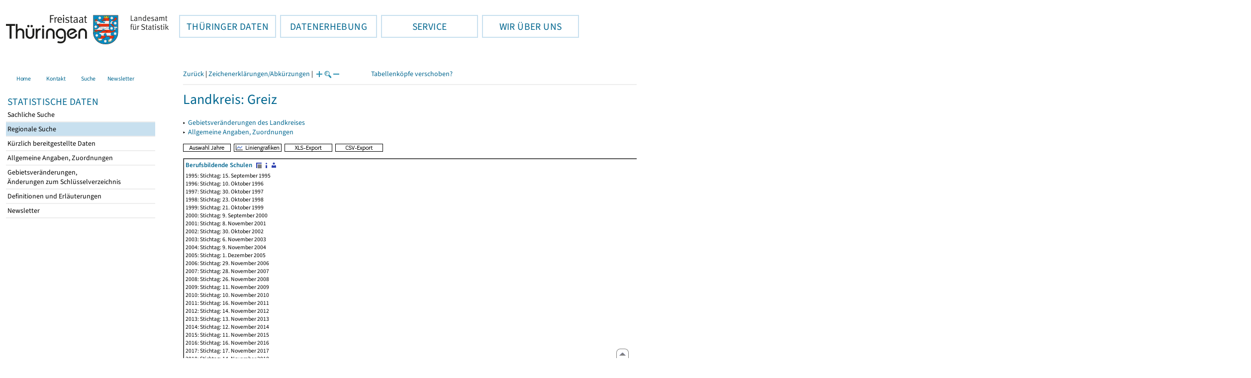

--- FILE ---
content_type: text/html
request_url: https://statistik.thueringen.de/datenbank/portrait.asp?TabelleID=KR001303&auswahl=krs&nr=76&Aevas2=Aevas2&daten=jahr&ersterAufruf=x&SZDT=
body_size: 34457
content:
<!DOCTYPE html>
<html lang="de">

<head>
<meta http-equiv="Content-Type" content="text/html; charset=iso-8859-1"/>
<meta HTTP-EQUIV="pragma" CONTENT="no-cache">
<meta name="expires" content="0">
<meta name="description" content="Th&uuml;ringer Landesamt f&uuml;r Statistik">
<meta name="keywords" content="Statistik, Th&uuml;ringen, Landesamt f&uuml;r Statistik, Erfurt, Gera, Suhl">
<meta name="author" content="Th&uuml;ringer Landesamt f&uuml;r Statistik">
<meta name="robots" content="index, follow">
<meta name="revisit-after" content="1 month">
<title>Th&uuml;ringer Landesamt f&uuml;r Statistik</title>


<script language="JavaScript">
<!--
function Karte_einaus (schalter) {
   if (schalter == "ein") {
   document.getElementById("KarteTh").style.display = ""
   }
   else {
   document.getElementById("KarteTh").style.display = "none"
   }
}


///////////////////////////////////////////

function Cookies_erlaubt() {
   if (navigator.cookieEnabled == false) {
   document.write("<p style='color:#DF0000'><strong>Ihr Browser unterstützt keine Cookies oder Sie haben in den Einstellungen des Browsers bestimmt, ");
   document.write("dass keine Cookies entgegengenommen werden dürfen.<br> ");
   document.write("Ohne Cookies ist der Zugriff auf diese Seite leider nicht möglich!</strong></p>");
   return false
   }
return true
}


//-->
</script>
<!--fehlt noch: include virtual file=aufeinenBlick.asp-->



<script language="JavaScript">
<!--
function Anmelden() {
zugriff = open("zugriff.asp","hilfe","height=470,width=530,left=150,top=50,screenX=150,screenY=50,resizable=yes,scrollbars=yes");
zugriff.focus();
return
}

function einaus(popup,schalter) {
   if (schalter == "ein") {
   document.getElementById(popup).style.visibility = "visible";
   }
   else {
   document.getElementById(popup).style.visibility = "hidden";
   }
}

//-->
</script>

<link rel='stylesheet' media='all' type='text/css' href='../all.css?v=08.01.2026 12:45:28' media='all'><link rel='stylesheet' media='print' type='text/css' href='../all_Druck.css?v=08.01.2026 12:45:28' media='all'>
  <!--[if lt IE 8]>
  <style>
          #left_frame .themen_navi                   { margin-top:0px; }
          #left_frame { margin-top:87px;}
  </style>
  <![endif]-->

<noscript>
<style type="text/css">
<!--
.javascriptB  {display: none;}
-->
</style>
</noscript>

<!--[if gte IE 5]>
<style type="text/css">
  .TLSschrift    {font-size: 0.9em}
  #navigation ul {top:18px;}
</style>
<![endif]-->

   

</head>
<body  onUnload='javascript: AlleFensterZu()'><a name='top'></a><div id='kopf_links'><a href='../startseite.asp'><div id='logo'><img style='margin:30px 10px 15px 12px; width:328px; height:59px;'  alt='Logo Th&uuml;ringer Landesamt f&uuml;r Statistik' draggable='false' src=../design/TH_TLS.svg></div></a></div><div id='kopf_rechts'></div></div><div class='TLSschrift'><!--Th&uuml;ringer Landesamt f&uuml;r Statistik--></div>
       <div id="container">
       <dfn><a href='#inhalt'>Direkt zum Inhalt</a></dfn>
       <NOSCRIPT>
       <div style = "z-index:9; position:absolute; top:0; left:0; border: 1px black solid; padding: 4px; margin-bottom: 10px; color: white; background-color:#BF0000">
       Im Browser ist Javascript deaktiviert. Ohne Javascript sind nicht alle Funktionen m&ouml;glich!</div>
       </NOSCRIPT>
   <div id='navigation' role='navigation'><div class='top_menu'><button class='top_menu_btn'><dfn>Hauptthema: </dfn>TH&Uuml;RINGER DATEN<dfn>.</dfn></button><div class='top_menu_content'><a class='aktuell' href='../datenbank/default2.asp'><dfn>Ausgew&auml;hlter Punkt: </dfn>Tabellen und &Uuml;bersichten</a><a href='../presse/pr_kurzinh.asp'>Pressemitteilungen</a><a href='../webshop/webshop.asp'>Ver&ouml;ffentlichungen</a><a href='../analysen/Analyse1.asp'>Analysen und Aktuelles</a><a target='_blank' rel='noopener' href='https://wahlen.thueringen.de'>Wahlen </a></div></div><div class='top_menu'><button class='top_menu_btn'><dfn>Hauptthema: </dfn>DATENERHEBUNG<dfn>.</dfn></button><div class='top_menu_content'><a href='../erfassung/DatenerhebungAllg.asp'>Allgemeiner &Uuml;berblick</a><a href='../erfassung/formulareAllg.asp'>Formulare</a><a href='../erfassung/onlineAllg.asp'>Online melden&nbsp;/&nbsp;IDEV</a><a href='../erfassung/ErhebungsProgAllg.asp'>Erhebungsprogramme</a><a href='../erfassung/mail/email_start1.asp'>Datei-Versand</a></div></div><div class='top_menu'><button class='top_menu_btn'><dfn>Hauptthema: </dfn>SERVICE<dfn>.</dfn></button><div class='top_menu_content'><a href='../amt/Auskunftsdienst.asp?x=10'>Dienstleistungen</a><a href='../amt/klassifikationen.asp'>Klassifikationen</a><a href='../amt/projekte.asp'>Spezielle Infosysteme</a><a href='../amt/link_stat.asp'>Andere Statistikanbieter</a><a href='../amt/Forschungsdatenzentrum.asp'>Forschungsdatenzentrum</a></div></div><div class='top_menu'><button class='top_menu_btn'><dfn>Hauptthema: </dfn>WIR &Uuml;BER UNS<dfn>.</dfn></button><div class='top_menu_content'><a href='../amt/amt.asp'>Das TLS im &Uuml;berblick</a><a href='../amt/tlsallg.asp'>Amtliche Statistik</a><a href='../amt/Vergabe_Mittelstandsrili.asp'><font>Aktuelle Stellenangebote</font></a></div></div></div>
                                <nav class='NaviSonstiges' role='navigation'>
                                        <ul>
                                                <a href='../startseite.asp'><li><i class='fas fa-home'></i> <span>Home</span></li></a><a href='../amt/kontakt.asp'><li><i class='far fa-address-card'></i> <span>Kontakt</span></li></a><a href='../suche/start_suche.asp'><li><i class='fas fa-search'></i> <span>Suche</span></li></a><a href='../amt/TLSnewsletter.asp'><li><i class='far fa-envelope'></i> <span>Newsletter</span></li></a>
                                        </ul>
                                </nav>
        <div id='left_frame'><ul class='themen_navi'><li class='head'>STATISTISCHE DATEN</li><li><A  HREF='../datenbank/default2.asp' target='_top'>Sachliche Suche<dfn>.</dfn></A></li><li><A class='aktuell' HREF='../datenbank/oertlich.asp' target='_top'><dfn>Ausgew&auml;hlter Punkt: </dfn>Regionale Suche<dfn>.</dfn></A></li><li><A  HREF='../datenbank/NeuInDatenbank.asp' target='_top'>K&uuml;rzlich bereitgestellte Daten<dfn>.</dfn></A></li><li><A  HREF='../datenbank/allgangaben.asp' target='_top'>Allgemeine Angaben, Zuordnungen&nbsp;&nbsp;<i class='fas fa-level-down-alt' style='font-size:0.8em;' alt='Untergliederung anzeigen'></i><dfn>.</dfn></A></li><li><A  HREF='../datenbank/gebiet.asp' target='_top'>Gebietsver&auml;nderungen,<br>&Auml;nderungen zum Schl&uuml;sselverzeichnis<dfn>.</dfn></A></li><li><A  HREF='../datenbank/defAuswahl.asp' target='_top'>Definitionen und Erl&auml;uterungen<dfn>.</dfn></A></li><li><A  HREF='../datenbank/newsletterTbl.asp' target='_top'>Newsletter<dfn>.</dfn></A></li></ul></div><dfn>Ende des Men&uuml;s</dfn></div><div id='content'><a name='inhalt'></a><script language="JavaScript">
<!--
window.name = "Haupt";   //Name des Fensters-wird benötigt in ...Bearbeiten.asp

function datcsvDatei () {            //nicht mehr im popup seit 25.10.2021
document.formular1.target = "";
document.formular1.method = "post"
document.formular1.datcsv.value = "1";
document.formular1.submit();
document.formular1.method = "get"
document.formular1.datcsv.value = "";
return
}

function Ansprechpartner(id) {
Def = window.open("Ansprechpartner.asp?tabid=" + id,"Def","width=700,height=500,left=100,top=100,screenX=100,screenY=100,toolbar=yes,menubar=yes,resizable=yes,scrollbars=yes");
Def.focus();
return
}


function wechselSeite(w)  {
document.formular1.target = "";
document.formular1.startpage.value=w;
document.formular1.submit();
return
}


function LiniengrafikSVG (tbl, wm, wmid, ttid) {
document.formLinieSVG.target = "Lgrafik"
  if (wmid == undefined || wmid == "") {
  }
  else {
  document.formLinieSVG.wmid.value = wmid
  }


  if (!document.formLinieSVG.startpage)  {         //zB gibts nicht bei portrait.asp
  }
  else if (ttid == undefined || ttid == "") {
  document.formLinieSVG.startpage.value = document.formular1.startpage.value
  }
  else {
  document.formLinieSVG.startpage.value = ttid
  }

  if (tbl == "0") {
  document.formLinieSVG.felder.value = ""
  }
  else  {
  document.formLinieSVG.tabelle.value = tbl + "||"
  document.formLinieSVG.felder.value = wm
  }
Lgrafik = window.open("about:blank","Lgrafik","width=1260,height=800,left=0,top=0,screenX=0,screenY=0,resizable=yes,scrollbars=yes,menubar=yes");
Lgrafik.focus();
document.formLinieSVG.submit()
return
}


function KartengrafikSVG (wm) {
document.formKarteSVG.target = "Kgrafik"
document.formKarteSVG.WM_versionID.value = wm
Kgrafik = window.open("about:blank","Kgrafik","width=1200,height=800,left=10,top=0,screenX=10,screenY=0,resizable=yes,scrollbars=yes,menubar=yes");
Kgrafik.focus();
document.formKarteSVG.submit()
return
}


function BalkengrafikSVG (wm) {
document.formBalkenSVG.target = "Bgrafik"
document.formBalkenSVG.WM_versionID.value = document.formBalkenSVG.tt_id.value + "#" + wm
Bgrafik = window.open("about:blank","Bgrafik","width=1200,height=800,left=20,top=0,screenX=20,screenY=0,resizable=yes,scrollbars=yes,menubar=yes");
Bgrafik.focus();
document.formBalkenSVG.submit()
return
}

function SortSpalte (wm, richtung, Mld) {
txt = "Sortierung wird aufgehoben, wenn erneut auf den Pfeil geklickt wird."
 if (wm != "" && Mld == "")  { txt = txt + "\n\nBei einer sortierten Anzeige werden keine Summenzeilen dargestellt!" ;}

 if (wm != "") {alert(txt);}

document.formular1.sortiere.value = wm

document.formular1.richtung.value = richtung
document.formular1.submit()
return
}

function andereZeit () {
document.formular1.target = "";
document.formular1.submit();
return
}

function Zeichen() {
Fhilfe = window.open("../datenbank/zeichenerklaerung.asp","Fhilfe","height=350,width=400,left=350,top=50,screenX=350,screenY=50,resizable=yes,scrollbars=yes");
Fhilfe.focus();
return
}


//-->
</script>


<script language="JavaScript">
<!--
var FensterXLS = null;

function AlleFensterZu () {
  try { FensterB.close() } catch (e) { }
  try { Def.close() } catch (e) { }
  try { Fgrafik.close() } catch (e) { }
  try { Lgrafik.close() } catch (e) { }
  try { Kgrafik.close() } catch (e) { }
  try { Bgrafik.close() } catch (e) { }
  try { FensterXLS.close() } catch (e) { }
  try { Fhilfe.close() } catch (e) { }
return
}


function DatExportXLS () {
document.formular1.method = "post"
document.formular1.target = "FensterXLS"
document.formular1.XLS.value = "x";
FensterXLS = window.open("about:blank","FensterXLS", "width=600,height=250,left=100,top=100,screenX=100,screenY=100,resizable=yes,scrollbars=yes,menubar=no");
document.formular1.submit();
document.formular1.method = "get"
document.formular1.target = ""
document.formular1.XLS.value = "";
FensterXLS.focus();
return
}

function msg_wg_grossen_zahlen() {
txt = "Zur korrekten Anzeige des Regionalschlüssels in der Exceldatei markieren Sie die gesamte Spalte \nund wählen Sie über 'Zellen formatieren' das Zahlenformat ohne Dezimale aus. "
txt = txt + "\n\nExcel verwendet ab einer bestimmten Stellenanzahl automatisch das Exponentialformat. \nDurch das eingestellte Zahlenformat erreichen Sie die Darstellung großer Zahlen in einer leicht lesbaren Form."
alert (txt);
return
}

//-->
</script>


<style type="text/css">
.table_db td { font-size:13px}
.table_db th { font-size:13px}
.table_db a  { font-size:13px}
</style>

<script language="JavaScript">
<!--
Lupe = "ja";

function Fontgr_anzeigen() {
txt = "Die aktuelle Schriftgröße beträgt " + document.formular1.fontgr.value;
txt = txt + "\n\nSoll die Schriftgröße verändert werden, klicken Sie auf das ";
txt = txt + "Plus- bzw. Minuszeichen!\n\n";
alert(txt);
return
}

function Fontgr_aendern(richtung) {
document.formular1.target = "";
wert = document.formular1.fontgr.value;
  if (richtung == "+") {++document.formular1.fontgr.value}
  if (richtung == "-") {--document.formular1.fontgr.value}
document.formular1.submit();
return
}
//-->
</script>


<script language="JavaScript">
<!--

function TabBearbeiten() {
document.formular1.method = "post"
document.formular1.target = "FensterB"
document.formular1.action = "PortBearbeiten.asp"
FensterB = window.open("about:blank","FensterB","width=785,height=350,left=0,top=0,screenX=0,screenY=0,resizable=yes,scrollbars=yes");
document.formular1.submit()
document.formular1.action = "portrait.asp";
document.formular1.target = ""
document.formular1.method = "get"
FensterB.focus();
return
}

function PortraitWechsel (art) {
document.formular1.target = "";
document.formular1.portraitArt.value = art;
document.formular1.submit();
}

function Defini(aufruf) {
Def = window.open("definitionen.asp?tabID=" + aufruf ,"Def","width=700,height=500,left=100,top=100,screenX=100,screenY=100,toolbar=yes,menubar=yes,resizable=yes,scrollbars=yes");
Def.focus();
return
}

//-->
</script>

<div class='keinDruck'><div class='javascriptB'>
        <script language="JavaScript">
           if (history.length > 1 ) {
           document.write ("<a class='Navi' href='javascript: history.go(-1)'>Zurück</a> | ");
           }
        </script>
        <a class='Navi' href='javascript: Zeichen()'>Zeichenerklärungen/Abkürzungen</a> | 
<script language="JavaScript">
   if (window.Lupe) {
   document.write ("<a class='Navi' href='javascript: Fontgr_aendern(&quot;+&quot;) '>");
   document.write ("<img align=absmiddle src='../datenbank/images/lupe1.gif' alt='Schrift größer' title='Schriftgröße erhöhen' border='0'></a>");
   document.write ("<a class='Navi' href='javascript: Fontgr_anzeigen() '>");
   document.write ("<img align=absmiddle src='../datenbank/images/lupe2.gif' alt='&nbsp;|&nbsp;' border='0'></a>");
   document.write ("<a class='Navi' href='javascript: Fontgr_aendern(&quot;-&quot;) '>");
   document.write ("<img align=absmiddle src='../datenbank/images/lupe3.gif' alt='Schrift kleiner' title='Schriftgröße verringern' border='0'></a>");
   }
</script>
<a style='margin-left: 60px' class='box2' href='#'>Tabellenköpfe verschoben?<span style='width:500px; margin-left: 200px'>Dann verwenden Sie leider eine Browserversion, welche die barrierefreie Darstellung von Tabellen nicht korrekt unterstützt.<br>Bitte verwenden Sie eine aktuellere Browserversion!</span></a></div><noscript><a class='Navi' href='default.asp'>Anfangsseite </a></noscript><div class='trennstrich'></div></div><h1>Landkreis: Greiz</h1><p class='keinDruck'>&#9656;&nbsp;&nbsp;<a href='gebiet2.asp?krs=76'>Gebietsveränderungen des Landkreises<dfn>.</dfn></a><br>&#9656;&nbsp;&nbsp;<a href='kreisblatt.asp?krs=76'>Allgemeine Angaben, Zuordnungen<dfn>.</dfn></a><br></p><div class='keinDruck javascriptB'><a href='javascript: TabBearbeiten()'><img src='../datenbank/images/AuswahlJahre.gif' title='Auswahl, welche Jahre angezeigt werden' alt='&raquo; Auswahl Jahre ' border='0'></a>&nbsp;&nbsp;<a href='javascript: LiniengrafikSVG(&quot;0&quot;, &quot;0&quot;)'><img src='../datenbank/images/Liniengrafik.gif' title='Darstellung aller Merkmale in Liniengrafiken' alt='&raquo; Liniengrafiken ' border='0'></a>&nbsp;&nbsp;<a href='javascript: DatExportXLS()'><img src='images/ExportXLS.gif' border='0' alt='&raquo; XLS-Export ' title='Export der Daten im XLS-Format'></a>&nbsp;&nbsp;<a href='javascript: datcsvDatei()'><img src='images/ExportCSV.gif' border='0' alt='&raquo; CSV-Export ' title='Export der Daten im CSV-Format'></a>&nbsp;&nbsp;</div><table class='table_db' style='margin-top: 8px' cellpadding='3' border='1' cellspacing='0'><form method='get' name='formular1'><tr><td valign='middle' colspan='36'><a title='Darstellung der Gesamttabelle' href='TabAnzeige.asp?tabelle=kr001303||'><strong>Berufsbildende Schulen </strong>&nbsp;<img alt=' &raquo;&nbsp;Gesamttabelle ' title='Darstellung der Gesamttabelle' class='keinDruck' align=absmiddle src='images/tabelle1.gif' border='0'></a><a class='javascriptB' href='javascript: Defini(&quot;kr001303&quot;)'><img class='keinDruck' align=absmiddle  src='images/hinweis.gif' alt=' &raquo;&nbsp;Definitionen ' title='Definitionen und Erläuterungen' border='0'></a><a class='javascriptB' href='javascript: Ansprechpartner(&quot;kr001303&quot;)'><img class='keinDruck' align=absmiddle  src='images/ansprechpartner.gif' alt=' &raquo;&nbsp;Ansprechpartner ' title='Ansprechpartner' border='0'></a><div class='mini' style='margin-top:5px;'>1995: Stichtag: 15. September 1995<br>1996: Stichtag: 10. Oktober 1996<br>1997: Stichtag: 30. Oktober 1997<br>1998: Stichtag: 23. Oktober 1998<br>1999: Stichtag: 21. Oktober 1999<br>2000: Stichtag: 9. September 2000<br>2001: Stichtag: 8. November 2001 <br>2002: Stichtag: 30. Oktober 2002<br>2003: Stichtag: 6. November 2003<br>2004: Stichtag: 9. November 2004<br>2005: Stichtag: 1. Dezember 2005<br>2006: Stichtag: 29. November 2006<br>2007: Stichtag: 28. November 2007<br>2008: Stichtag: 26. November 2008<br>2009: Stichtag: 11. November 2009<br>2010: Stichtag: 10. November 2010<br>2011: Stichtag: 16. November 2011<br>2012: Stichtag: 14. November 2012<br>2013: Stichtag: 13. November 2013<br>2014: Stichtag: 12. November 2014<br>2015: Stichtag: 11. November 2015<br>2016: Stichtag: 16. November 2016<br>2017: Stichtag: 17. November 2017<br>2018: Stichtag: 14. November 2018<br>2019: Stichtag: 13. November 2019<br>2020: Stichtag: 11. November 2020<br>2021: Stichtag: 11. November 2021<br>2022: Stichtag: 9. November 2022<br>2023: Stichtag: 8. November 2023<br>2024: Stichtag: 6. November 2024<br></div></td></tr><tr><td class='keinDruck javascriptB' colspan='2'>&nbsp;</td><td colspan='3' class='farbe mitte'>Merkmal</td><td class='farbe mitte'  colspan='1'>Einheit</td><td class='farbe mitte'>Schuljahr 1995/1996</td><td class='farbe mitte'>Schuljahr 1996/1997</td><td class='farbe mitte'>Schuljahr 1997/1998</td><td class='farbe mitte'>Schuljahr 1998/1999</td><td class='farbe mitte'>Schuljahr 1999/2000</td><td class='farbe mitte'>Schuljahr 2000/2001</td><td class='farbe mitte'>Schuljahr 2001/2002</td><td class='farbe mitte'>Schuljahr 2002/2003</td><td class='farbe mitte'>Schuljahr 2003/2004</td><td class='farbe mitte'>Schuljahr 2004/2005</td><td class='farbe mitte'>Schuljahr 2005/2006</td><td class='farbe mitte'>Schuljahr 2006/2007</td><td class='farbe mitte'>Schuljahr 2007/2008</td><td class='farbe mitte'>Schuljahr 2008/2009</td><td class='farbe mitte'>Schuljahr 2009/2010</td><td class='farbe mitte'>Schuljahr 2010/2011</td><td class='farbe mitte'>Schuljahr 2011/2012</td><td class='farbe mitte'>Schuljahr 2012/2013</td><td class='farbe mitte'>Schuljahr 2013/2014</td><td class='farbe mitte'>Schuljahr 2014/2015</td><td class='farbe mitte'>Schuljahr 2015/2016</td><td class='farbe mitte'>Schuljahr 2016/2017</td><td class='farbe mitte'>Schuljahr 2017/2018</td><td class='farbe mitte'>Schuljahr 2018/2019</td><td class='farbe mitte'>Schuljahr 2019/2020</td><td class='farbe mitte'>Schuljahr 2020/2021</td><td class='farbe mitte'>Schuljahr 2021/2022</td><td class='farbe mitte'>Schuljahr 2022/2023</td><td class='farbe mitte'>Schuljahr 2023/2024</td><td class='farbe mitte'>Schuljahr 2024/2025</td></tr><tr class='trfarbig'><td class='keinDruck javascriptB'><a href='javascript: LiniengrafikSVG(&quot;kr001303&quot;, &quot;2120101&quot;)'><img class='keinDruck' src='../datenbank/images\Linieng3.gif' alt='Liniengrafik' title='Liniengrafik' border='0'></a></td><td class='keinDruck javascriptB'><a href='TabAnzeige.asp?tabelle=kr001303||'><img alt=' &raquo;&nbsp;Gesamttabelle ' title='Darstellung der Gesamttabelle' class='keinDruck' align=absmiddle src='images/tabelle1.gif' border='0'></a></td><td valign='top' rowspan='5' colspan='1' class='farbe'>Berufsbildende Schulen </td><td valign='top' rowspan='1' colspan='2' class='farbe'>insgesamt</td><td class='farbe mitte' colspan='1'>Anzahl</td><td class='rechts zugriff1'><nobr>6</nobr></td><td class='rechts zugriff1'><nobr>6</nobr></td><td class='rechts zugriff1'><nobr>6</nobr></td><td class='rechts zugriff1'><nobr>6</nobr></td><td class='rechts zugriff1'><nobr>6</nobr></td><td class='rechts zugriff1'><nobr>6</nobr></td><td class='rechts zugriff1'><nobr>6</nobr></td><td class='rechts zugriff1'><nobr>6</nobr></td><td class='rechts zugriff1'><nobr>6</nobr></td><td class='rechts zugriff1'><nobr>6</nobr></td><td class='rechts zugriff1'><nobr>6</nobr></td><td class='rechts zugriff1'><nobr>6</nobr></td><td class='rechts zugriff1'><nobr>6</nobr></td><td class='rechts zugriff1'><nobr>6</nobr></td><td class='rechts zugriff1'><nobr>5</nobr></td><td class='rechts zugriff1'><nobr>3</nobr></td><td class='rechts zugriff1'><nobr>3</nobr></td><td class='rechts zugriff1'><nobr>3</nobr></td><td class='rechts zugriff1'><nobr>2</nobr></td><td class='rechts zugriff1'><nobr>1</nobr></td><td class='rechts zugriff1'><nobr>1</nobr></td><td class='rechts zugriff1'><nobr>1</nobr></td><td class='rechts zugriff1'><nobr>1</nobr></td><td class='rechts zugriff1'><nobr>1</nobr></td><td class='rechts zugriff1'><nobr>1</nobr></td><td class='rechts zugriff1'><nobr>1</nobr></td><td class='rechts zugriff1'><nobr>1</nobr></td><td class='rechts zugriff1'><nobr>1</nobr></td><td class='rechts zugriff1'><nobr>1</nobr></td><td class='rechts zugriff1'><nobr>1</nobr></td></tr><tr class='trfarbig'><td class='keinDruck javascriptB'><a href='javascript: LiniengrafikSVG(&quot;kr001303&quot;, &quot;2120201&quot;)'><img class='keinDruck' src='../datenbank/images\Linieng3.gif' alt='Liniengrafik' title='Liniengrafik' border='0'></a></td><td class='keinDruck javascriptB'><a href='TabAnzeige.asp?tabelle=kr001303||'><img alt=' &raquo;&nbsp;Gesamttabelle ' title='Darstellung der Gesamttabelle' class='keinDruck' align=absmiddle src='images/tabelle1.gif' border='0'></a></td><td valign='top' rowspan='1' colspan='2' class='farbe'>Klassen</td><td class='farbe mitte' colspan='1'>Anzahl</td><td class='rechts zugriff1'><nobr>128</nobr></td><td class='rechts zugriff1'><nobr>131</nobr></td><td class='rechts zugriff1'><nobr>137</nobr></td><td class='rechts zugriff1'><nobr>139</nobr></td><td class='rechts zugriff1'><nobr>143</nobr></td><td class='rechts zugriff1'><nobr>137</nobr></td><td class='rechts zugriff1'><nobr>143</nobr></td><td class='rechts zugriff1'><nobr>140</nobr></td><td class='rechts zugriff1'><nobr>141</nobr></td><td class='rechts zugriff1'><nobr>148</nobr></td><td class='rechts zugriff1'><nobr>152</nobr></td><td class='rechts zugriff1'><nobr>148</nobr></td><td class='rechts zugriff1'><nobr>146</nobr></td><td class='rechts zugriff1'><nobr>139</nobr></td><td class='rechts zugriff1'><nobr>123</nobr></td><td class='rechts zugriff1'><nobr>76</nobr></td><td class='rechts zugriff1'><nobr>66</nobr></td><td class='rechts zugriff1'><nobr>57</nobr></td><td class='rechts zugriff1'><nobr>55</nobr></td><td class='rechts zugriff1'><nobr>51</nobr></td><td class='rechts zugriff1'><nobr>52</nobr></td><td class='rechts zugriff1'><nobr>48</nobr></td><td class='rechts zugriff1'><nobr>48</nobr></td><td class='rechts zugriff1'><nobr>48</nobr></td><td class='rechts zugriff1'><nobr>50</nobr></td><td class='rechts zugriff1'><nobr>52</nobr></td><td class='rechts zugriff1'><nobr>52</nobr></td><td class='rechts zugriff1'><nobr>55</nobr></td><td class='rechts zugriff1'><nobr>52</nobr></td><td class='rechts zugriff1'><nobr>53</nobr></td></tr><tr class='trfarbig'><td class='keinDruck javascriptB'><a href='javascript: LiniengrafikSVG(&quot;kr001303&quot;, &quot;2120301&quot;)'><img class='keinDruck' src='../datenbank/images\Linieng3.gif' alt='Liniengrafik' title='Liniengrafik' border='0'></a></td><td class='keinDruck javascriptB'><a href='TabAnzeige.asp?tabelle=kr001303||'><img alt=' &raquo;&nbsp;Gesamttabelle ' title='Darstellung der Gesamttabelle' class='keinDruck' align=absmiddle src='images/tabelle1.gif' border='0'></a></td><td valign='top' rowspan='3' colspan='1' class='farbe'>Schüler </td><td valign='top' rowspan='1' colspan='1' class='farbe'>insgesamt</td><td class='farbe mitte' colspan='1'>Personen</td><td class='rechts zugriff1'><nobr>2&nbsp;311</nobr></td><td class='rechts zugriff1'><nobr>2&nbsp;539</nobr></td><td class='rechts zugriff1'><nobr>2&nbsp;674</nobr></td><td class='rechts zugriff1'><nobr>2&nbsp;725</nobr></td><td class='rechts zugriff1'><nobr>2&nbsp;670</nobr></td><td class='rechts zugriff1'><nobr>2&nbsp;515</nobr></td><td class='rechts zugriff1'><nobr>2&nbsp;589</nobr></td><td class='rechts zugriff1'><nobr>2&nbsp;579</nobr></td><td class='rechts zugriff1'><nobr>2&nbsp;583</nobr></td><td class='rechts zugriff1'><nobr>2&nbsp;652</nobr></td><td class='rechts zugriff1'><nobr>2&nbsp;721</nobr></td><td class='rechts zugriff1'><nobr>2&nbsp;571</nobr></td><td class='rechts zugriff1'><nobr>2&nbsp;384</nobr></td><td class='rechts zugriff1'><nobr>2&nbsp;066</nobr></td><td class='rechts zugriff1'><nobr>1&nbsp;768</nobr></td><td class='rechts zugriff1'><nobr>1&nbsp;012</nobr></td><td class='rechts zugriff1'><nobr>897</nobr></td><td class='rechts zugriff1'><nobr>787</nobr></td><td class='rechts zugriff1'><nobr>756</nobr></td><td class='rechts zugriff1'><nobr>754</nobr></td><td class='rechts zugriff1'><nobr>768</nobr></td><td class='rechts zugriff1'><nobr>752</nobr></td><td class='rechts zugriff1'><nobr>747</nobr></td><td class='rechts zugriff1'><nobr>777</nobr></td><td class='rechts zugriff1'><nobr>798</nobr></td><td class='rechts zugriff1'><nobr>851</nobr></td><td class='rechts zugriff1'><nobr>871</nobr></td><td class='rechts zugriff1'><nobr>866</nobr></td><td class='rechts zugriff1'><nobr>826</nobr></td><td class='rechts zugriff1'><nobr>796</nobr></td></tr><tr class='trfarbig'><td class='keinDruck javascriptB'><a href='javascript: LiniengrafikSVG(&quot;kr001303&quot;, &quot;2120501&quot;)'><img class='keinDruck' src='../datenbank/images\Linieng3.gif' alt='Liniengrafik' title='Liniengrafik' border='0'></a></td><td class='keinDruck javascriptB'><a href='TabAnzeige.asp?tabelle=kr001303||'><img alt=' &raquo;&nbsp;Gesamttabelle ' title='Darstellung der Gesamttabelle' class='keinDruck' align=absmiddle src='images/tabelle1.gif' border='0'></a></td><td valign='top' rowspan='1' colspan='1' class='farbe'>männlich</td><td class='farbe mitte' colspan='1'>Personen</td><td class='rechts zugriff1'><nobr>1&nbsp;036</nobr></td><td class='rechts zugriff1'><nobr>1&nbsp;169</nobr></td><td class='rechts zugriff1'><nobr>1&nbsp;270</nobr></td><td class='rechts zugriff1'><nobr>1&nbsp;217</nobr></td><td class='rechts zugriff1'><nobr>1&nbsp;184</nobr></td><td class='rechts zugriff1'><nobr>1&nbsp;118</nobr></td><td class='rechts zugriff1'><nobr>1&nbsp;175</nobr></td><td class='rechts zugriff1'><nobr>1&nbsp;197</nobr></td><td class='rechts zugriff1'><nobr>1&nbsp;157</nobr></td><td class='rechts zugriff1'><nobr>1&nbsp;250</nobr></td><td class='rechts zugriff1'><nobr>1&nbsp;310</nobr></td><td class='rechts zugriff1'><nobr>1&nbsp;234</nobr></td><td class='rechts zugriff1'><nobr>1&nbsp;130</nobr></td><td class='rechts zugriff1'><nobr>1&nbsp;020</nobr></td><td class='rechts zugriff1'><nobr>860</nobr></td><td class='rechts zugriff1'><nobr>419</nobr></td><td class='rechts zugriff1'><nobr>341</nobr></td><td class='rechts zugriff1'><nobr>283</nobr></td><td class='rechts zugriff1'><nobr>238</nobr></td><td class='rechts zugriff1'><nobr>223</nobr></td><td class='rechts zugriff1'><nobr>229</nobr></td><td class='rechts zugriff1'><nobr>251</nobr></td><td class='rechts zugriff1'><nobr>281</nobr></td><td class='rechts zugriff1'><nobr>289</nobr></td><td class='rechts zugriff1'><nobr>285</nobr></td><td class='rechts zugriff1'><nobr>303</nobr></td><td class='rechts zugriff1'><nobr>321</nobr></td><td class='rechts zugriff1'><nobr>326</nobr></td><td class='rechts zugriff1'><nobr>304</nobr></td><td class='rechts zugriff1'><nobr>287</nobr></td></tr><tr class='trfarbig'><td class='keinDruck javascriptB'><a href='javascript: LiniengrafikSVG(&quot;kr001303&quot;, &quot;2120601&quot;)'><img class='keinDruck' src='../datenbank/images\Linieng3.gif' alt='Liniengrafik' title='Liniengrafik' border='0'></a></td><td class='keinDruck javascriptB'><a href='TabAnzeige.asp?tabelle=kr001303||'><img alt=' &raquo;&nbsp;Gesamttabelle ' title='Darstellung der Gesamttabelle' class='keinDruck' align=absmiddle src='images/tabelle1.gif' border='0'></a></td><td valign='top' rowspan='1' colspan='1' class='farbe'>weiblich</td><td class='farbe mitte' colspan='1'>Personen</td><td class='rechts zugriff1'><nobr>1&nbsp;275</nobr></td><td class='rechts zugriff1'><nobr>1&nbsp;370</nobr></td><td class='rechts zugriff1'><nobr>1&nbsp;404</nobr></td><td class='rechts zugriff1'><nobr>1&nbsp;508</nobr></td><td class='rechts zugriff1'><nobr>1&nbsp;486</nobr></td><td class='rechts zugriff1'><nobr>1&nbsp;397</nobr></td><td class='rechts zugriff1'><nobr>1&nbsp;414</nobr></td><td class='rechts zugriff1'><nobr>1&nbsp;382</nobr></td><td class='rechts zugriff1'><nobr>1&nbsp;426</nobr></td><td class='rechts zugriff1'><nobr>1&nbsp;402</nobr></td><td class='rechts zugriff1'><nobr>1&nbsp;411</nobr></td><td class='rechts zugriff1'><nobr>1&nbsp;337</nobr></td><td class='rechts zugriff1'><nobr>1&nbsp;254</nobr></td><td class='rechts zugriff1'><nobr>1&nbsp;046</nobr></td><td class='rechts zugriff1'><nobr>908</nobr></td><td class='rechts zugriff1'><nobr>593</nobr></td><td class='rechts zugriff1'><nobr>556</nobr></td><td class='rechts zugriff1'><nobr>504</nobr></td><td class='rechts zugriff1'><nobr>518</nobr></td><td class='rechts zugriff1'><nobr>531</nobr></td><td class='rechts zugriff1'><nobr>539</nobr></td><td class='rechts zugriff1'><nobr>501</nobr></td><td class='rechts zugriff1'><nobr>466</nobr></td><td class='rechts zugriff1'><nobr>488</nobr></td><td class='rechts zugriff1'><nobr>513</nobr></td><td class='rechts zugriff1'><nobr>548</nobr></td><td class='rechts zugriff1'><nobr>550</nobr></td><td class='rechts zugriff1'><nobr>540</nobr></td><td class='rechts zugriff1'><nobr>522</nobr></td><td class='rechts zugriff1'><nobr>509</nobr></td></tr></table><input type='hidden' name='AnzeigeJahr' value=''>
<input type="hidden" name="nichtbelegt" value="" >
<input type="hidden" name="ListeJahre" value="1995,1996,1997,1998,1999,2000,2001,2002,2003,2004,2005,2006,2007,2008,2009,2010,2011,2012,2013,2014,2015,2016,2017,2018,2019,2020,2021,2022,2023,2024" >
<input type="hidden" name="datcsv" value="" >
<input type="hidden" name="nr" value="76" >
<input type="hidden" name="auswahl" value="krs" >
<input type="hidden" name="Aevas2" value="x" >
<input type="hidden" name="evas2" value="" >
<input type="hidden" name="umsort" value="">
<input type="hidden" name="portraitArt" value="">
<input type="hidden" name="daten" value="jahr">
<input type="hidden" name="tabelleID" value="KR001303">
<input type="hidden" name="anzahlH" value="-1" >
<input type="hidden" name="fontgr" value="13">
<input type="hidden" name="AnzeigeAuswahl" value="">
<input type="hidden" name="XLS" value="">
</form>


<form name="formLinieSVG" method="get" action="LinieSVG/svgLinie.asp" target="Lgrafik">
<input type="hidden" name="felder" value="">
<input type="hidden" name="tabelle" value="KR001303||">
<input type="hidden" name="Aevas2" value="x" >
<input type="hidden" name="daten" value="jahr">
<input type="hidden" name="auswahl" value="krs" >
<input type="hidden" name="nr" value="76" >
<input type="hidden" name="mitWerte" value="1">
<input type="hidden" name="AnzeigeAuswahl" value="">
   
</form>

<p class='keinDruck'>&#9652;<noscript>&nbsp;&nbsp;<a class='mini' HREF='#top'>nach oben</a></noscript>&nbsp;&nbsp;<a class='mini javascriptB' HREF='javascript:location.replace(&quot;#top&quot;)'>nach oben</a></p><div style='margin:50px 0px 30px 0px;' role='contentinfo'><div class='trennstrich'></div> 
	<p>Das Thüringer Landesamt für Statistik in den sozialen Netzwerken:</p>
<a href="https://mastodon.social/@Statistik_TLS" target="_blank" rel="noopener" style="float:left; padding:0px; border-radius: 25px;" title="@Statistik_TLS auf Mastodon - Dieser Link f&uuml;hrt zu externen Inhalten."><div class="social-btn mast-btn"><i class="fa-brands fa-mastodon"></i></div><dfn>.</dfn></a>
<a href="https://www.threads.net/@statistik.thueringen" target="_blank" rel="noopener" style="float:left; padding:0px; border-radius: 25px;" title="@statistik.thueringen auf threads - Dieser Link f&uuml;hrt zu externen Inhalten."><div class="social-btn threads-btn"><i class="fa-brands fa-threads"></i></div><dfn>.</dfn></a>
<a href="https://x.com/Statistik_TLS" target="_blank" rel="noopener" style="float:left; padding:0px; border-radius: 25px;" title="@Statistik_TLS auf X - Dieser Link f&uuml;hrt zu externen Inhalten."><div class="social-btn x-btn"><i class="fa-brands fa-x-twitter"></i></div><dfn>.</dfn></a>
<a href="https://www.instagram.com/statistik.thueringen/" target="_blank" rel="noopener" style="float:left; padding:0px; border-radius: 25px;" title="statistik.thueringen auf Instagram - Dieser Link f&uuml;hrt zu externen Inhalten."><div class="social-btn insta-btn"><i class="fa-brands fa-instagram"></i></div><dfn>.</dfn></a>
<a href="https://de.linkedin.com/company/th%C3%BCringer-landesamt-f%C3%BCr-statistik" target="_blank" rel="noopener" style="float:left; padding:0px; border-radius: 25px;" title="statistik.thueringen auf LinkedIn - Dieser Link f&uuml;hrt zu externen Inhalten."><div class="social-btn linkedin-btn"><i class="fa-brands fa-linkedin-in"></i></div><dfn>.</dfn></a>
<br clear="all"><br>&nbsp;<br>
<p>Informationen zu dieser Website:</p>
<a class='copyright' href='../amt/copyright.asp'>Copyright</a><a class='copyright' href='../amt/datenschutz.asp'>Datenschutz</a><a class='copyright' href='../amt/impressum.asp'>Impressum</a><a class='copyright' href='../amt/barrierefreiheit.asp'>Hinweise zur Barrierefreiheit</a><br></div><div id='footer' role='navigation'><a href='javascript: location.replace(&quot;#top&quot;)'><img src='../images/pfeilgrau.gif' alt='nach oben'></a></div></body></html>
<script language="JavaScript">
<!--
try {
document.getElementById("wartendatcsv1").style.display = "none" ;
document.getElementById("wartendatcsv2").style.display = "";
}
catch (e) { }
//-->
</script>
